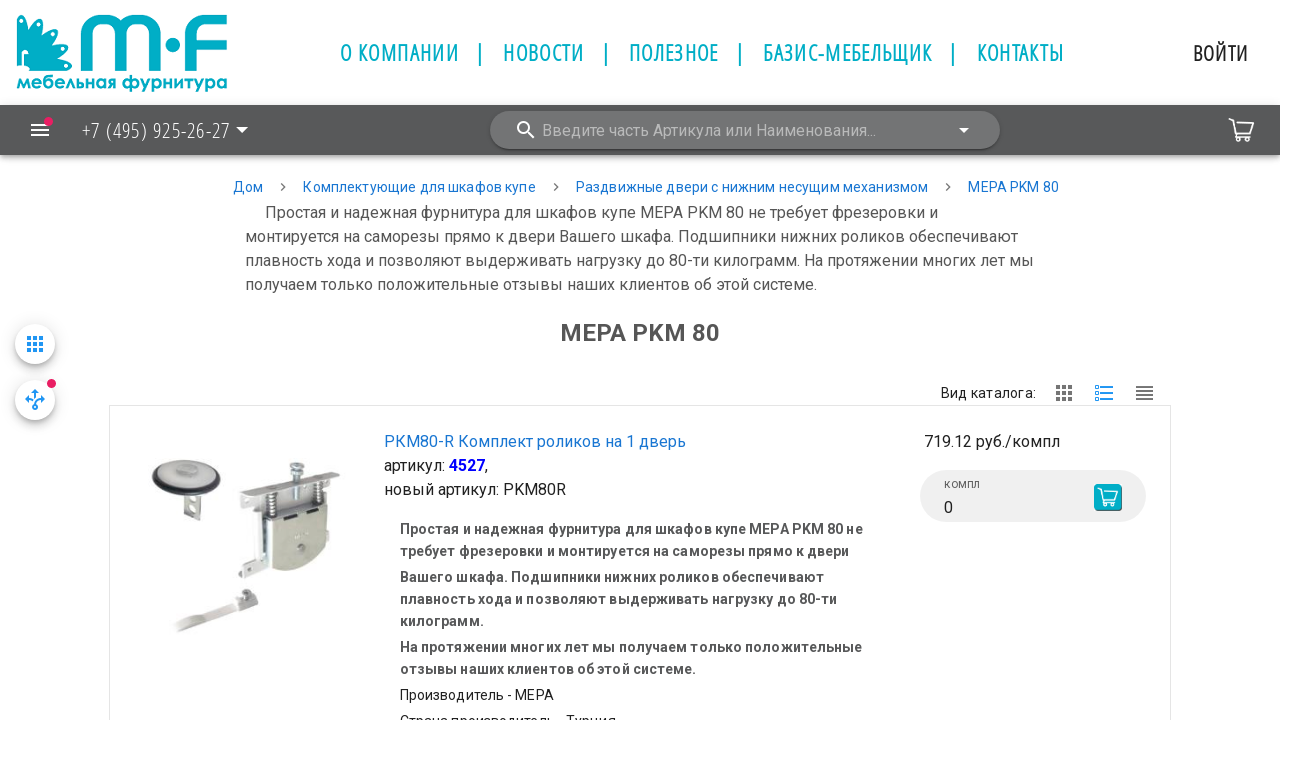

--- FILE ---
content_type: application/javascript; charset=UTF-8
request_url: https://www.newfurnitura.ru/_nuxt/52e2ca0.js
body_size: 8961
content:
(window.webpackJsonp=window.webpackJsonp||[]).push([[28],{511:function(t,e,n){var content=n(512);"string"==typeof content&&(content=[[t.i,content,""]]),content.locals&&(t.exports=content.locals);(0,n(17).default)("9fe5c47e",content,!0,{sourceMap:!1})},512:function(t,e,n){(e=n(16)(!1)).push([t.i,".v-tooltip{display:none}.v-tooltip--attached{display:inline}.v-tooltip__content{background:rgba(97,97,97,.9);color:#fff;border-radius:4px;font-size:14px;line-height:22px;display:inline-block;padding:5px 16px;position:absolute;text-transform:none;width:auto;opacity:0;pointer-events:none}.v-tooltip__content.menuable__content__active{opacity:.9}.v-tooltip__content--fixed{position:fixed}.v-tooltip__content[class*=-active]{transition-timing-function:cubic-bezier(0,0,.2,1)}.v-tooltip__content[class*=enter-active]{transition-duration:.15s}.v-tooltip__content[class*=leave-active]{transition-duration:75ms}",""]),t.exports=e},525:function(t,e,n){"use strict";var o=n(5),r=(n(21),n(1),n(2),n(3),n(4),n(511),n(114)),l=n(19),c=n(142),d=n(95),h=n(175),v=n(0),f=n(11),m=n(7);e.a=Object(m.a)(l.a,c.a,d.a,h.a).extend({name:"v-tooltip",props:{closeDelay:{type:[Number,String],default:0},disabled:Boolean,openDelay:{type:[Number,String],default:0},openOnHover:{type:Boolean,default:!0},openOnFocus:{type:Boolean,default:!0},tag:{type:String,default:"span"},transition:String},data:function(){return{calculatedMinWidth:0,closeDependents:!1}},computed:{calculatedLeft:function(){var t=this.dimensions,e=t.activator,content=t.content,n=!(this.bottom||this.left||this.top||this.right),o=!1!==this.attach?e.offsetLeft:e.left,r=0;return this.top||this.bottom||n?r=o+e.width/2-content.width/2:(this.left||this.right)&&(r=o+(this.right?e.width:-content.width)+(this.right?10:-10)),this.nudgeLeft&&(r-=parseInt(this.nudgeLeft)),this.nudgeRight&&(r+=parseInt(this.nudgeRight)),"".concat(this.calcXOverflow(r,this.dimensions.content.width),"px")},calculatedTop:function(){var t=this.dimensions,e=t.activator,content=t.content,n=!1!==this.attach?e.offsetTop:e.top,o=0;return this.top||this.bottom?o=n+(this.bottom?e.height:-content.height)+(this.bottom?10:-10):(this.left||this.right)&&(o=n+e.height/2-content.height/2),this.nudgeTop&&(o-=parseInt(this.nudgeTop)),this.nudgeBottom&&(o+=parseInt(this.nudgeBottom)),!1===this.attach&&(o+=this.pageYOffset),"".concat(this.calcYOverflow(o),"px")},classes:function(){return{"v-tooltip--top":this.top,"v-tooltip--right":this.right,"v-tooltip--bottom":this.bottom,"v-tooltip--left":this.left,"v-tooltip--attached":""===this.attach||!0===this.attach||"attach"===this.attach}},computedTransition:function(){return this.transition?this.transition:this.isActive?"scale-transition":"fade-transition"},offsetY:function(){return this.top||this.bottom},offsetX:function(){return this.left||this.right},styles:function(){return{left:this.calculatedLeft,maxWidth:Object(v.i)(this.maxWidth),minWidth:Object(v.i)(this.minWidth),top:this.calculatedTop,zIndex:this.zIndex||this.activeZIndex}}},beforeMount:function(){var t=this;this.$nextTick((function(){t.value&&t.callActivate()}))},mounted:function(){"v-slot"===Object(v.u)(this,"activator",!0)&&Object(f.b)("v-tooltip's activator slot must be bound, try '<template #activator=\"data\"><v-btn v-on=\"data.on>'",this)},methods:{activate:function(){this.updateDimensions(),requestAnimationFrame(this.startTransition)},deactivate:function(){this.runDelay("close")},genActivatorListeners:function(){var t=this,e=r.a.options.methods.genActivatorListeners.call(this);return this.openOnFocus&&(e.focus=function(e){t.getActivator(e),t.runDelay("open")},e.blur=function(e){t.getActivator(e),t.runDelay("close")}),e.keydown=function(e){e.keyCode===v.z.esc&&(t.getActivator(e),t.runDelay("close"))},e},genActivatorAttributes:function(){return{"aria-haspopup":!0,"aria-expanded":String(this.isActive)}},genTransition:function(){var content=this.genContent();return this.computedTransition?this.$createElement("transition",{props:{name:this.computedTransition}},[content]):content},genContent:function(){var t;return this.$createElement("div",this.setBackgroundColor(this.color,{staticClass:"v-tooltip__content",class:(t={},Object(o.a)(t,this.contentClass,!0),Object(o.a)(t,"menuable__content__active",this.isActive),Object(o.a)(t,"v-tooltip__content--fixed",this.activatorFixed),t),style:this.styles,attrs:this.getScopeIdAttrs(),directives:[{name:"show",value:this.isContentActive}],ref:"content"}),this.getContentSlot())}},render:function(t){var e=this;return t(this.tag,{staticClass:"v-tooltip",class:this.classes},[this.showLazyContent((function(){return[e.genTransition()]})),this.genActivator()])}})},526:function(t,e,n){var content=n(527);"string"==typeof content&&(content=[[t.i,content,""]]),content.locals&&(t.exports=content.locals);(0,n(17).default)("bbe976a4",content,!0,{sourceMap:!1})},527:function(t,e,n){(e=n(16)(!1)).push([t.i,".v-dialog{border-radius:4px;margin:24px;overflow-y:auto;pointer-events:auto;transition:.3s cubic-bezier(.25,.8,.25,1);width:100%;z-index:inherit;outline:none;box-shadow:0 11px 15px -7px rgba(0,0,0,.2),0 24px 38px 3px rgba(0,0,0,.14),0 9px 46px 8px rgba(0,0,0,.12)}.v-dialog:not(.v-dialog--fullscreen){max-height:90%}.v-dialog>*{width:100%}.v-dialog>.v-card>.v-card__title{font-size:1.25rem;font-weight:500;letter-spacing:.0125em;padding:16px 24px 10px}.v-dialog>.v-card>.v-card__text{padding:0 24px 20px}.v-dialog>.v-card>.v-card__subtitle{padding:0 24px 20px}.v-dialog>.v-card>.v-card__actions{padding:8px 16px}.v-dialog__content{align-items:center;display:flex;height:100%;justify-content:center;left:0;pointer-events:none;position:fixed;top:0;transition:.2s cubic-bezier(.25,.8,.25,1),z-index 1ms;width:100%;z-index:6}.v-dialog__container{display:none}.v-dialog__container--attached{display:inline}.v-dialog--animated{animation-duration:.15s;animation-name:animate-dialog;animation-timing-function:cubic-bezier(.25,.8,.25,1)}.v-dialog--fullscreen{border-radius:0;margin:0;height:100%;position:fixed;overflow-y:auto;top:0;left:0}.v-dialog--fullscreen>.v-card{min-height:100%;min-width:100%;margin:0!important;padding:0!important}.v-dialog--scrollable,.v-dialog--scrollable>form{display:flex}.v-dialog--scrollable>.v-card,.v-dialog--scrollable>form>.v-card{display:flex;flex:1 1 100%;flex-direction:column;max-height:100%;max-width:100%}.v-dialog--scrollable>.v-card>.v-card__actions,.v-dialog--scrollable>.v-card>.v-card__title,.v-dialog--scrollable>form>.v-card>.v-card__actions,.v-dialog--scrollable>form>.v-card>.v-card__title{flex:0 0 auto}.v-dialog--scrollable>.v-card>.v-card__text,.v-dialog--scrollable>form>.v-card>.v-card__text{backface-visibility:hidden;flex:1 1 auto;overflow-y:auto}@keyframes animate-dialog{0%{transform:scale(1)}50%{transform:scale(1.03)}to{transform:scale(1)}}",""]),t.exports=e},535:function(t,e,n){var content=n(536);"string"==typeof content&&(content=[[t.i,content,""]]),content.locals&&(t.exports=content.locals);(0,n(17).default)("63b579a4",content,!0,{sourceMap:!1})},536:function(t,e,n){(e=n(16)(!1)).push([t.i,".theme--light.v-breadcrumbs .v-breadcrumbs__divider,.theme--light.v-breadcrumbs .v-breadcrumbs__item--disabled{color:rgba(0,0,0,.38)}.theme--dark.v-breadcrumbs .v-breadcrumbs__divider,.theme--dark.v-breadcrumbs .v-breadcrumbs__item--disabled{color:hsla(0,0%,100%,.5)}.v-breadcrumbs{align-items:center;display:flex;flex-wrap:wrap;flex:0 1 auto;list-style-type:none;margin:0;padding:18px 12px}.v-breadcrumbs li{align-items:center;display:inline-flex;font-size:14px}.v-breadcrumbs li .v-icon{font-size:16px}.v-breadcrumbs li:nth-child(2n){padding:0 12px}.v-breadcrumbs__item{align-items:center;display:inline-flex;text-decoration:none;transition:.3s cubic-bezier(.25,.8,.5,1)}.v-breadcrumbs__item--disabled{pointer-events:none}.v-breadcrumbs--large li,.v-breadcrumbs--large li .v-icon{font-size:16px}",""]),t.exports=e},579:function(t,e,n){"use strict";n(15),n(12),n(10),n(8),n(13);var o=n(54),r=(n(88),n(32),n(36),n(5)),l=(n(21),n(1),n(2),n(3),n(4),n(526),n(479)),c=n(114),d=n(95),h=n(226),v=n(227),f=n(219),m=n(225),y=n(98),_=n(7),x=n(11),w=n(0);function O(object,t){var e=Object.keys(object);if(Object.getOwnPropertySymbols){var n=Object.getOwnPropertySymbols(object);t&&(n=n.filter((function(t){return Object.getOwnPropertyDescriptor(object,t).enumerable}))),e.push.apply(e,n)}return e}function j(t){for(var i=1;i<arguments.length;i++){var source=null!=arguments[i]?arguments[i]:{};i%2?O(Object(source),!0).forEach((function(e){Object(r.a)(t,e,source[e])})):Object.getOwnPropertyDescriptors?Object.defineProperties(t,Object.getOwnPropertyDescriptors(source)):O(Object(source)).forEach((function(e){Object.defineProperty(t,e,Object.getOwnPropertyDescriptor(source,e))}))}return t}var C=Object(_.a)(d.a,h.a,v.a,f.a,m.a,c.a);e.a=C.extend({name:"v-dialog",directives:{ClickOutside:y.a},props:{dark:Boolean,disabled:Boolean,fullscreen:Boolean,light:Boolean,maxWidth:[String,Number],noClickAnimation:Boolean,origin:{type:String,default:"center center"},persistent:Boolean,retainFocus:{type:Boolean,default:!0},scrollable:Boolean,transition:{type:[String,Boolean],default:"dialog-transition"},width:[String,Number]},data:function(){return{activatedBy:null,animate:!1,animateTimeout:-1,stackMinZIndex:200,previousActiveElement:null}},computed:{classes:function(){var t;return t={},Object(r.a)(t,"v-dialog ".concat(this.contentClass).trim(),!0),Object(r.a)(t,"v-dialog--active",this.isActive),Object(r.a)(t,"v-dialog--persistent",this.persistent),Object(r.a)(t,"v-dialog--fullscreen",this.fullscreen),Object(r.a)(t,"v-dialog--scrollable",this.scrollable),Object(r.a)(t,"v-dialog--animated",this.animate),t},contentClasses:function(){return{"v-dialog__content":!0,"v-dialog__content--active":this.isActive}},hasActivator:function(){return Boolean(!!this.$slots.activator||!!this.$scopedSlots.activator)}},watch:{isActive:function(t){var e;t?(this.show(),this.hideScroll()):(this.removeOverlay(),this.unbind(),null===(e=this.previousActiveElement)||void 0===e||e.focus())},fullscreen:function(t){this.isActive&&(t?(this.hideScroll(),this.removeOverlay(!1)):(this.showScroll(),this.genOverlay()))}},created:function(){this.$attrs.hasOwnProperty("full-width")&&Object(x.e)("full-width",this)},beforeMount:function(){var t=this;this.$nextTick((function(){t.isBooted=t.isActive,t.isActive&&t.show()}))},beforeDestroy:function(){"undefined"!=typeof window&&this.unbind()},methods:{animateClick:function(){var t=this;this.animate=!1,this.$nextTick((function(){t.animate=!0,window.clearTimeout(t.animateTimeout),t.animateTimeout=window.setTimeout((function(){return t.animate=!1}),150)}))},closeConditional:function(t){var e=t.target;return!(this._isDestroyed||!this.isActive||this.$refs.content.contains(e)||this.overlay&&e&&!this.overlay.$el.contains(e))&&this.activeZIndex>=this.getMaxZIndex()},hideScroll:function(){this.fullscreen?document.documentElement.classList.add("overflow-y-hidden"):v.a.options.methods.hideScroll.call(this)},show:function(){var t=this;!this.fullscreen&&!this.hideOverlay&&this.genOverlay(),this.$nextTick((function(){t.$nextTick((function(){var e,n;(null===(e=t.$refs.dialog)||void 0===e?void 0:e.contains(document.activeElement))||(t.previousActiveElement=document.activeElement,null===(n=t.$refs.dialog)||void 0===n||n.focus()),t.bind()}))}))},bind:function(){window.addEventListener("focusin",this.onFocusin)},unbind:function(){window.removeEventListener("focusin",this.onFocusin)},onClickOutside:function(t){this.$emit("click:outside",t),this.persistent?this.noClickAnimation||this.animateClick():this.isActive=!1},onKeydown:function(t){if(t.keyCode===w.z.esc&&!this.getOpenDependents().length)if(this.persistent)this.noClickAnimation||this.animateClick();else{this.isActive=!1;var e=this.getActivator();this.$nextTick((function(){return e&&e.focus()}))}this.$emit("keydown",t)},onFocusin:function(t){if(t&&this.retainFocus){var e=t.target;if(e&&this.$refs.dialog&&![document,this.$refs.dialog].includes(e)&&!this.$refs.dialog.contains(e)&&this.activeZIndex>=this.getMaxZIndex()&&!this.getOpenDependentElements().some((function(t){return t.contains(e)}))){var n=this.$refs.dialog.querySelectorAll('button, [href], input:not([type="hidden"]), select, textarea, [tabindex]:not([tabindex="-1"])'),r=Object(o.a)(n).find((function(t){return!t.hasAttribute("disabled")&&!t.matches('[tabindex="-1"]')}));r&&r.focus()}}},genContent:function(){var t=this;return this.showLazyContent((function(){return[t.$createElement(l.a,{props:{root:!0,light:t.light,dark:t.dark}},[t.$createElement("div",{class:t.contentClasses,attrs:j({role:"dialog","aria-modal":t.hideOverlay?void 0:"true"},t.getScopeIdAttrs()),on:{keydown:t.onKeydown},style:{zIndex:t.activeZIndex},ref:"content"},[t.genTransition()])])]}))},genTransition:function(){var content=this.genInnerContent();return this.transition?this.$createElement("transition",{props:{name:this.transition,origin:this.origin,appear:!0}},[content]):content},genInnerContent:function(){var data={class:this.classes,attrs:{tabindex:this.isActive?0:void 0},ref:"dialog",directives:[{name:"click-outside",value:{handler:this.onClickOutside,closeConditional:this.closeConditional,include:this.getOpenDependentElements}},{name:"show",value:this.isActive}],style:{transformOrigin:this.origin}};return this.fullscreen||(data.style=j(j({},data.style),{},{maxWidth:Object(w.i)(this.maxWidth),width:Object(w.i)(this.width)})),this.$createElement("div",data,this.getContentSlot())}},render:function(t){return t("div",{staticClass:"v-dialog__container",class:{"v-dialog__container--attached":""===this.attach||!0===this.attach||"attach"===this.attach}},[this.genActivator(),this.genContent()])}})},612:function(t,e,n){"use strict";var o=function(t,e){return t(e={exports:{}},e.exports),e.exports}((function(t,e){t.exports={polyfill:function(){var t=window,e=document;if(!("scrollBehavior"in e.documentElement.style)||!0===t.__forceSmoothScrollPolyfill__){var n,o=t.HTMLElement||t.Element,r={scroll:t.scroll||t.scrollTo,scrollBy:t.scrollBy,elementScroll:o.prototype.scroll||d,scrollIntoView:o.prototype.scrollIntoView},l=t.performance&&t.performance.now?t.performance.now.bind(t.performance):Date.now,c=(n=t.navigator.userAgent,new RegExp(["MSIE ","Trident/","Edge/"].join("|")).test(n)?1:0);t.scroll=t.scrollTo=function(){void 0!==arguments[0]&&(!0!==h(arguments[0])?x.call(t,e.body,void 0!==arguments[0].left?~~arguments[0].left:t.scrollX||t.pageXOffset,void 0!==arguments[0].top?~~arguments[0].top:t.scrollY||t.pageYOffset):r.scroll.call(t,void 0!==arguments[0].left?arguments[0].left:"object"!=typeof arguments[0]?arguments[0]:t.scrollX||t.pageXOffset,void 0!==arguments[0].top?arguments[0].top:void 0!==arguments[1]?arguments[1]:t.scrollY||t.pageYOffset))},t.scrollBy=function(){void 0!==arguments[0]&&(h(arguments[0])?r.scrollBy.call(t,void 0!==arguments[0].left?arguments[0].left:"object"!=typeof arguments[0]?arguments[0]:0,void 0!==arguments[0].top?arguments[0].top:void 0!==arguments[1]?arguments[1]:0):x.call(t,e.body,~~arguments[0].left+(t.scrollX||t.pageXOffset),~~arguments[0].top+(t.scrollY||t.pageYOffset)))},o.prototype.scroll=o.prototype.scrollTo=function(){if(void 0!==arguments[0])if(!0!==h(arguments[0])){var t=arguments[0].left,e=arguments[0].top;x.call(this,this,void 0===t?this.scrollLeft:~~t,void 0===e?this.scrollTop:~~e)}else{if("number"==typeof arguments[0]&&void 0===arguments[1])throw new SyntaxError("Value could not be converted");r.elementScroll.call(this,void 0!==arguments[0].left?~~arguments[0].left:"object"!=typeof arguments[0]?~~arguments[0]:this.scrollLeft,void 0!==arguments[0].top?~~arguments[0].top:void 0!==arguments[1]?~~arguments[1]:this.scrollTop)}},o.prototype.scrollBy=function(){void 0!==arguments[0]&&(!0!==h(arguments[0])?this.scroll({left:~~arguments[0].left+this.scrollLeft,top:~~arguments[0].top+this.scrollTop,behavior:arguments[0].behavior}):r.elementScroll.call(this,void 0!==arguments[0].left?~~arguments[0].left+this.scrollLeft:~~arguments[0]+this.scrollLeft,void 0!==arguments[0].top?~~arguments[0].top+this.scrollTop:~~arguments[1]+this.scrollTop))},o.prototype.scrollIntoView=function(){if(!0!==h(arguments[0])){var n=y(this),o=n.getBoundingClientRect(),l=this.getBoundingClientRect();n!==e.body?(x.call(this,n,n.scrollLeft+l.left-o.left,n.scrollTop+l.top-o.top),"fixed"!==t.getComputedStyle(n).position&&t.scrollBy({left:o.left,top:o.top,behavior:"smooth"})):t.scrollBy({left:l.left,top:l.top,behavior:"smooth"})}else r.scrollIntoView.call(this,void 0===arguments[0]||arguments[0])}}function d(t,e){this.scrollLeft=t,this.scrollTop=e}function h(t){if(null===t||"object"!=typeof t||void 0===t.behavior||"auto"===t.behavior||"instant"===t.behavior)return!0;if("object"==typeof t&&"smooth"===t.behavior)return!1;throw new TypeError("behavior member of ScrollOptions "+t.behavior+" is not a valid value for enumeration ScrollBehavior.")}function v(t,e){return"Y"===e?t.clientHeight+c<t.scrollHeight:"X"===e?t.clientWidth+c<t.scrollWidth:void 0}function f(e,n){var o=t.getComputedStyle(e,null)["overflow"+n];return"auto"===o||"scroll"===o}function m(t){var e=v(t,"Y")&&f(t,"Y"),n=v(t,"X")&&f(t,"X");return e||n}function y(t){for(;t!==e.body&&!1===m(t);)t=t.parentNode||t.host;return t}function _(e){var n,o,r,c,d=(l()-e.startTime)/468;c=d=d>1?1:d,n=.5*(1-Math.cos(Math.PI*c)),o=e.startX+(e.x-e.startX)*n,r=e.startY+(e.y-e.startY)*n,e.method.call(e.scrollable,o,r),o===e.x&&r===e.y||t.requestAnimationFrame(_.bind(t,e))}function x(n,o,c){var h,v,f,m,y=l();n===e.body?(h=t,v=t.scrollX||t.pageXOffset,f=t.scrollY||t.pageYOffset,m=r.scroll):(h=n,v=n.scrollLeft,f=n.scrollTop,m=d),_({scrollable:h,method:m,startTime:y,startX:v,startY:f,x:o,y:c})}}}})),script=(o.polyfill,{name:"VueHorizontalList",props:{items:{type:Array,required:!0},options:{type:Object,required:!1}},data:()=>({position:0,width:{container:0,window:576},scrollTimer:null,autoPlayInterval:null}),mounted(){this.$resize=()=>{this.width.window=window.innerWidth,this.width.container=this.$refs.container.clientWidth},o.polyfill(),this.$resize(),window.addEventListener("resize",this.$resize),this._options.position.start&&this.$nextTick(()=>{this.go(this._options.position.start)}),this._options.autoplay.play&&this.runAutoPlay()},beforeDestroy(){window.removeEventListener("resize",this.$resize),this.autoPlayInterval&&clearInterval(this.autoPlayInterval)},computed:{_items(){return[...this.$slots.start?[{type:"start"}]:[],...this.items.map(t=>({type:"item",item:t})),...this.$slots.end?[{type:"end"}]:[]]},_length(){return this._items.length},_options(){var t,e,n,o,r,l,c,d,h,v,f,m,y,_,x,w,O,j,C,$,T,k,z;const A=this.options;return{navigation:{start:null!==(t=null==A||null===(e=A.navigation)||void 0===e?void 0:e.start)&&void 0!==t?t:992,color:null!==(n=null==A||null===(o=A.navigation)||void 0===o?void 0:o.color)&&void 0!==n?n:"#000"},item:{class:null!==(r=null==A||null===(l=A.item)||void 0===l?void 0:l.class)&&void 0!==r?r:"",padding:null!==(c=null==A||null===(d=A.item)||void 0===d?void 0:d.padding)&&void 0!==c?c:16},list:{class:null!==(h=null==A||null===(v=A.list)||void 0===v?void 0:v.class)&&void 0!==h?h:"",windowed:null!==(f=null==A||null===(m=A.list)||void 0===m?void 0:m.windowed)&&void 0!==f?f:1200,padding:null!==(y=null==A||null===(_=A.list)||void 0===_?void 0:_.padding)&&void 0!==y?y:24},responsive:[...null!==(x=null==A?void 0:A.responsive)&&void 0!==x?x:[],{end:576,size:1},{start:576,end:768,size:2},{start:768,end:992,size:3},{start:992,end:1200,size:4},{start:1200,size:5}],position:{start:null!==(w=null==A||null===(O=A.position)||void 0===O?void 0:O.start)&&void 0!==w?w:0},autoplay:{play:null!==(j=null==A||null===(C=A.autoplay)||void 0===C?void 0:C.play)&&void 0!==j&&j,speed:null!==($=null==A||null===(T=A.autoplay)||void 0===T?void 0:T.speed)&&void 0!==$?$:2e3,repeat:null!==(k=null==A||null===(z=A.autoplay)||void 0===z?void 0:z.repeat)&&void 0!==k&&k}}},_style(){const style={container:{},list:{},item:{},tail:{}},t=this._workingWidth,e=this._size;return this.width.window<this._options.list.windowed?(style.container.marginLeft=`-${this._options.list.padding}px`,style.container.marginRight=`-${this._options.list.padding}px`,style.item.width=(t-(e-1)*this._options.item.padding)/e+"px",style.item.paddingLeft=this._options.list.padding+"px",style.item.paddingRight=this._options.item.padding+"px",style.item.marginRight=`-${this._options.list.padding}px`):(style.item.paddingLeft=this._options.item.padding/2+"px",style.item.paddingRight=this._options.item.padding/2+"px",style.container.marginLeft=`-${this._options.item.padding/2}px`,style.container.marginRight=`-${this._options.item.padding/2}px`,style.item.width=(t-(e-1)*this._options.item.padding)/e+"px"),style},_itemWidth(){return(this._workingWidth-(this._size-1)*this._options.item.padding)/this._size},_workingWidth(){return this.width.window<this._options.list.windowed?this.width.window-2*this._options.list.padding:this.width.container},_size(){const t=this._workingWidth;return this._options.responsive.find(e=>(!e.start||e.start<=t)&&(!e.end||e.end>=t)).size},_hasNext(){return this._length>this.position+this._size},_hasPrev(){return this.position>0}},methods:{go(t){const e=this._length-this._size;this.position=t>e?e:t;const n=this._itemWidth*this.position+this.position*this._options.item.padding;this.$refs.list.scrollTo({top:0,left:n,behavior:"smooth"})},runAutoPlay(){this.autoPlayInterval=setInterval(function(){this._options.autoplay.repeat&&this.position===this._length-this._size?(this.position=0,this.go(this.position)):(this.position+=1,this.go(this.position))}.bind(this),this._options.autoplay.speed)},stopAutoPlay(){clearInterval(this.autoPlayInterval)},prev(){this.go(this.position-this._size)},next(){this.go(this.position+this._size)},scrollHandler(){clearTimeout(this.scrollTimer),this.scrollTimer=setTimeout(function(){const t=this.$refs.list.getBoundingClientRect().left;let e=this._items.map((e,n)=>{const o=this.$refs.item[n].getBoundingClientRect().left;return Math.abs(o-t)});this.position=e.indexOf(Math.min(...e))}.bind(this),50)}},watch:{"options.autoplay.play":function(t,e){t?this.runAutoPlay():this.stopAutoPlay()}}});function r(template,style,script,t,e,n,o,r,l,c){"boolean"!=typeof o&&(l=r,r=o,o=!1);const d="function"==typeof script?script.options:script;let h;if(template&&template.render&&(d.render=template.render,d.staticRenderFns=template.staticRenderFns,d._compiled=!0,e&&(d.functional=!0)),t&&(d._scopeId=t),n?(h=function(t){(t=t||this.$vnode&&this.$vnode.ssrContext||this.parent&&this.parent.$vnode&&this.parent.$vnode.ssrContext)||"undefined"==typeof __VUE_SSR_CONTEXT__||(t=__VUE_SSR_CONTEXT__),style&&style.call(this,l(t)),t&&t._registeredComponents&&t._registeredComponents.add(n)},d._ssrRegister=h):style&&(h=o?function(t){style.call(this,c(t,this.$root.$options.shadowRoot))}:function(t){style.call(this,r(t))}),h)if(d.functional){const t=d.render;d.render=function(e,n){return h.call(n),t(e,n)}}else{const t=d.beforeCreate;d.beforeCreate=t?[].concat(t,h):[h]}return script}const l="undefined"!=typeof navigator&&/msie [6-9]\\b/.test(navigator.userAgent.toLowerCase());function c(t){return(t,style)=>function(t,e){const n=l?e.media||"default":t,style=h[n]||(h[n]={ids:new Set,styles:[]});if(!style.ids.has(t)){style.ids.add(t);let code=e.source;if(e.map&&(code+="\n/*# sourceURL="+e.map.sources[0]+" */",code+="\n/*# sourceMappingURL=data:application/json;base64,"+btoa(unescape(encodeURIComponent(JSON.stringify(e.map))))+" */"),style.element||(style.element=document.createElement("style"),style.element.type="text/css",e.media&&style.element.setAttribute("media",e.media),void 0===d&&(d=document.head||document.getElementsByTagName("head")[0]),d.appendChild(style.element)),"styleSheet"in style.element)style.styles.push(code),style.element.styleSheet.cssText=style.styles.filter(Boolean).join("\n");else{const t=style.ids.size-1,e=document.createTextNode(code),n=style.element.childNodes;n[t]&&style.element.removeChild(n[t]),n.length?style.element.insertBefore(e,n[t]):style.element.appendChild(e)}}}(t,style)}let d;const h={};const v=r({render:function(){var t=this,e=t.$createElement,n=t._self._c||e;return n("div",{ref:"container",staticClass:"vue-horizontal-list"},[t.width.window>t._options.navigation.start?n("div",{staticClass:"vhl-navigation"},[t._hasPrev?n("div",{staticClass:"vhl-btn-left",on:{click:t.prev}},[t._t("nav-prev",[n("svg",{attrs:{fill:t._options.navigation.color,width:"32px",height:"32px",viewBox:"0 0 24 24"}},[n("path",{attrs:{d:"M10.757 12l4.95 4.95a1 1 0 1 1-1.414 1.414l-5.657-5.657a1 1 0 0 1 0-1.414l5.657-5.657a1 1 0 0 1 1.414 1.414L10.757 12z"}})])])],2):t._e(),t._v(" "),t._hasNext?n("div",{staticClass:"vhl-btn-right",on:{click:t.next}},[t._t("nav-next",[n("svg",{attrs:{fill:t._options.navigation.color,width:"32px",height:"32px",viewBox:"0 0 24 24"}},[n("path",{attrs:{d:"M13.314 12.071l-4.95-4.95a1 1 0 0 1 1.414-1.414l5.657 5.657a1 1 0 0 1 0 1.414l-5.657 5.657a1 1 0 0 1-1.414-1.414l4.95-4.95z"}})])])],2):t._e()]):t._e(),t._v(" "),n("div",{staticClass:"vhl-container",style:t._style.container},[n("div",{ref:"list",staticClass:"vhl-list",class:t._options.list.class,style:t._style.list,on:{scroll:t.scrollHandler}},[t._l(t._items,(function(e){return n("div",{ref:"item",refInFor:!0,staticClass:"vhl-item",class:t._options.item.class,style:t._style.item},["start"===e.type?t._t("start"):"end"===e.type?t._t("end"):"item"===e.type?t._t("default",[t._v(t._s(e))],{item:e.item}):t._e()],2)})),t._v(" "),n("div",{style:t._style.tail})],2)])])},staticRenderFns:[]},(function(t){t&&t("data-v-8b923bbc_0",{source:".vue-horizontal-list[data-v-8b923bbc]{position:relative}.vhl-navigation[data-v-8b923bbc]{display:flex;align-items:center;position:absolute;width:100%;height:100%;margin-top:-6px}.vhl-btn-left[data-v-8b923bbc],.vhl-btn-right[data-v-8b923bbc]{width:48px;height:48px;display:flex;align-items:center;justify-content:center;border-radius:24px;background:#fff;box-shadow:0 1px 3px rgba(0,0,0,.12),0 1px 2px rgba(0,0,0,.24);z-index:2}.vhl-btn-left[data-v-8b923bbc]:hover,.vhl-btn-right[data-v-8b923bbc]:hover{cursor:pointer}.vhl-btn-left[data-v-8b923bbc]{margin-left:-24px;margin-right:auto}.vhl-btn-right[data-v-8b923bbc]{margin-left:auto;margin-right:-24px}.vhl-container[data-v-8b923bbc]{overflow-y:hidden;height:100%;margin-bottom:-24px}.vhl-list[data-v-8b923bbc]{display:flex;padding-bottom:24px;margin-bottom:-24px;overflow-x:scroll;overflow-y:hidden;scroll-behavior:smooth;-webkit-overflow-scrolling:touch;scroll-snap-type:x mandatory}.vhl-item[data-v-8b923bbc]{box-sizing:content-box;padding-top:24px;padding-bottom:24px;z-index:1;min-height:1px}.vhl-list>*[data-v-8b923bbc]{scroll-snap-align:start;flex-shrink:0}",map:void 0,media:void 0})}),script,"data-v-8b923bbc",!1,void 0,!1,c,void 0,void 0),f=function(t){f.installed||(f.installed=!0,t.component("VueHorizontalList",v))};v.install=f,e.a=v},628:function(t,e,n){"use strict";n(15),n(12),n(10),n(8),n(13);var o=n(5),r=(n(1),n(2),n(3),n(4),n(535),n(50)),l=n(7);function c(object,t){var e=Object.keys(object);if(Object.getOwnPropertySymbols){var n=Object.getOwnPropertySymbols(object);t&&(n=n.filter((function(t){return Object.getOwnPropertyDescriptor(object,t).enumerable}))),e.push.apply(e,n)}return e}function d(t){for(var i=1;i<arguments.length;i++){var source=null!=arguments[i]?arguments[i]:{};i%2?c(Object(source),!0).forEach((function(e){Object(o.a)(t,e,source[e])})):Object.getOwnPropertyDescriptors?Object.defineProperties(t,Object.getOwnPropertyDescriptors(source)):c(Object(source)).forEach((function(e){Object.defineProperty(t,e,Object.getOwnPropertyDescriptor(source,e))}))}return t}var h=Object(l.a)(r.a).extend({name:"v-breadcrumbs-item",props:{activeClass:{type:String,default:"v-breadcrumbs__item--disabled"},ripple:{type:[Boolean,Object],default:!1}},computed:{classes:function(){return Object(o.a)({"v-breadcrumbs__item":!0},this.activeClass,this.disabled)}},render:function(t){var e=this.generateRouteLink(),n=e.tag,data=e.data;return t("li",[t(n,d(d({},data),{},{attrs:d(d({},data.attrs),{},{"aria-current":this.isActive&&this.isLink?"page":void 0})}),this.$slots.default)])}}),v=n(0),f=Object(v.k)("v-breadcrumbs__divider","li"),m=n(18);function y(object,t){var e=Object.keys(object);if(Object.getOwnPropertySymbols){var n=Object.getOwnPropertySymbols(object);t&&(n=n.filter((function(t){return Object.getOwnPropertyDescriptor(object,t).enumerable}))),e.push.apply(e,n)}return e}e.a=Object(l.a)(m.a).extend({name:"v-breadcrumbs",props:{divider:{type:String,default:"/"},items:{type:Array,default:function(){return[]}},large:Boolean},computed:{classes:function(){return function(t){for(var i=1;i<arguments.length;i++){var source=null!=arguments[i]?arguments[i]:{};i%2?y(Object(source),!0).forEach((function(e){Object(o.a)(t,e,source[e])})):Object.getOwnPropertyDescriptors?Object.defineProperties(t,Object.getOwnPropertyDescriptors(source)):y(Object(source)).forEach((function(e){Object.defineProperty(t,e,Object.getOwnPropertyDescriptor(source,e))}))}return t}({"v-breadcrumbs--large":this.large},this.themeClasses)}},methods:{genDivider:function(){return this.$createElement(f,this.$slots.divider?this.$slots.divider:this.divider)},genItems:function(){for(var t=[],e=!!this.$scopedSlots.item,n=[],i=0;i<this.items.length;i++){var o=this.items[i];n.push(o.text),e?t.push(this.$scopedSlots.item({item:o})):t.push(this.$createElement(h,{key:n.join("."),props:o},[o.text])),i<this.items.length-1&&t.push(this.genDivider())}return t}},render:function(t){var e=this.$slots.default||this.genItems();return t("ul",{staticClass:"v-breadcrumbs",class:this.classes},e)}})}}]);

--- FILE ---
content_type: application/javascript; charset=UTF-8
request_url: https://www.newfurnitura.ru/_nuxt/002de38.js
body_size: 5273
content:
(window.webpackJsonp=window.webpackJsonp||[]).push([[14],{538:function(e,t,r){var content=r(586);"string"==typeof content&&(content=[[e.i,content,""]]),content.locals&&(e.exports=content.locals);(0,r(17).default)("7c6dc633",content,!0,{sourceMap:!1})},585:function(e,t,r){"use strict";var o=r(538);r.n(o).a},586:function(e,t,r){var o=r(16),n=r(118),c=r(119),l=r(120),f=r(121),d=r(122),m=r(123),h=r(124);t=o(!1);var v=n(c),w=n(c,{hash:"?#iefix"}),y=n(l),x=n(f),k=n(d),O=n(d,{hash:"?#iefix"}),C=n(m),I=n(h);t.push([e.i,'@font-face{font-family:"OpenSansCond";src:url('+v+");src:url("+w+') format("embedded-opentype"),url('+y+') format("woff"),url('+x+') format("truetype");font-style:normal;font-weight:400}@font-face{font-family:"RobotoCondensed";src:url('+k+");src:url("+O+') format("embedded-opentype"),url('+C+') format("woff"),url('+I+') format("truetype");font-style:normal;font-weight:400}.buttonMFBlueColor[data-v-ee4f1bc2]{color:#00aec6!important;font-size:1.4em!important;font-weight:700!important}.buttonMFBlueColor[data-v-ee4f1bc2],.buttonMFWhiteColor[data-v-ee4f1bc2]{font-family:"OpenSansCond",sans-serif;letter-spacing:.06em!important}.buttonMFWhiteColor[data-v-ee4f1bc2]{color:#fff!important;font-size:1.3em!important}.bigTextFooterWhiteColor[data-v-ee4f1bc2]{font-size:1.3em;text-transform:uppercase}.bigTextFooterWhiteColor[data-v-ee4f1bc2],.smallTextFooterWhiteColor[data-v-ee4f1bc2]{font-family:"OpenSansCond",sans-serif;color:#fff;letter-spacing:.01em}.smallTextFooterWhiteColor[data-v-ee4f1bc2]{font-size:1.2em}.buttonMFGreyColor[data-v-ee4f1bc2]{color:colorGreyMF!important;font-size:1.3em!important;letter-spacing:.06em!important}.buttonMFGreyColor[data-v-ee4f1bc2],.textMFGreyColor[data-v-ee4f1bc2]{font-family:"OpenSansCond",sans-serif!important}.textMFGreyColor[data-v-ee4f1bc2]{color:#565656!important;font-size:1.2em!important;letter-spacing:-.02em!important;text-transform:uppercase}.buttonMFGreyColorSmall[data-v-ee4f1bc2]{font-family:"OpenSansCond",sans-serif!important;color:colorGreyMF!important;font-size:1.1em!important;letter-spacing:.02em!important}.buttonMFGreyColorBold[data-v-ee4f1bc2]{font-family:"OpenSansCond",sans-serif;color:colorGreyMF!important;font-weight:700!important;font-size:1.3em!important;letter-spacing:.06em!important}.buttonMFMenu[data-v-ee4f1bc2]:after{display:inline-block;margin-left:.255em;vertical-align:.255em;content:"";border-top:.3em solid;border-right:.3em solid transparent;border-bottom:0;border-left:.3em solid transparent}.greyMfBckg[data-v-ee4f1bc2]{background-color:#58595a!important}.blueMfBckg[data-v-ee4f1bc2]{background-color:#00aec6!important}.greyMfText[data-v-ee4f1bc2]{color:#58595a!important}.blueMfText[data-v-ee4f1bc2]{color:#00aec6!important}.greyMfBorder[data-v-ee4f1bc2]{border:1px solid #e5e5e5}.fontSize1rem[data-v-ee4f1bc2]{font-size:1rem!important}.v-input[data-v-ee4f1bc2]{font-size:1.2rem!important}',""]),e.exports=t},617:function(e,t,r){"use strict";r.r(t);var o=r(214),n=r(209),c=(r(15),r(12),r(13),r(5)),l=(r(88),r(10),r(8),r(218),r(32),r(36),r(1),r(2),r(3),r(4),r(7)),f=r(86),d=r(62);function m(object,e){var t=Object.keys(object);if(Object.getOwnPropertySymbols){var r=Object.getOwnPropertySymbols(object);e&&(r=r.filter((function(e){return Object.getOwnPropertyDescriptor(object,e).enumerable}))),t.push.apply(t,r)}return t}function h(e){for(var i=1;i<arguments.length;i++){var source=null!=arguments[i]?arguments[i]:{};i%2?m(Object(source),!0).forEach((function(t){Object(c.a)(e,t,source[t])})):Object.getOwnPropertyDescriptors?Object.defineProperties(e,Object.getOwnPropertyDescriptors(source)):m(Object(source)).forEach((function(t){Object.defineProperty(e,t,Object.getOwnPropertyDescriptor(source,t))}))}return e}var v=Object(l.a)(f.a,Object(d.b)("form")).extend({name:"v-form",provide:function(){return{form:this}},inheritAttrs:!1,props:{disabled:Boolean,lazyValidation:Boolean,readonly:Boolean,value:Boolean},data:function(){return{inputs:[],watchers:[],errorBag:{}}},watch:{errorBag:{handler:function(e){var t=Object.values(e).includes(!0);this.$emit("input",!t)},deep:!0,immediate:!0}},methods:{watchInput:function(input){var e=this,t=function(input){return input.$watch("hasError",(function(t){e.$set(e.errorBag,input._uid,t)}),{immediate:!0})},r={_uid:input._uid,valid:function(){},shouldValidate:function(){}};return this.lazyValidation?r.shouldValidate=input.$watch("shouldValidate",(function(o){o&&(e.errorBag.hasOwnProperty(input._uid)||(r.valid=t(input)))})):r.valid=t(input),r},validate:function(){return 0===this.inputs.filter((function(input){return!input.validate(!0)})).length},reset:function(){this.inputs.forEach((function(input){return input.reset()})),this.resetErrorBag()},resetErrorBag:function(){var e=this;this.lazyValidation&&setTimeout((function(){e.errorBag={}}),0)},resetValidation:function(){this.inputs.forEach((function(input){return input.resetValidation()})),this.resetErrorBag()},register:function(input){this.inputs.push(input),this.watchers.push(this.watchInput(input))},unregister:function(input){var e=this.inputs.find((function(i){return i._uid===input._uid}));if(e){var t=this.watchers.find((function(i){return i._uid===e._uid}));t&&(t.valid(),t.shouldValidate()),this.watchers=this.watchers.filter((function(i){return i._uid!==e._uid})),this.inputs=this.inputs.filter((function(i){return i._uid!==e._uid})),this.$delete(this.errorBag,e._uid)}}},render:function(e){var t=this;return e("form",{staticClass:"v-form",attrs:h({novalidate:!0},this.attrs$),on:{submit:function(e){return t.$emit("submit",e)}}},this.$slots.default)}}),w=r(106),y=r(636),x=r(660),k=r(661),O=r(73),C=(r(223),{required:function(e,t){return function(r){return r&&r.length>0||t||"Вам необходимо заполнить ".concat(e)}},minLength:function(e,t){return function(e){return!e||(e.length>=t||"Длина его должна быть как минимум ".concat(t," символа(ов)."))}},maxLength:function(e,t){return function(r){return r&&r.length<=t||"".concat(e," не длиннее ").concat(t," символов быс...")}},emailFormat:function(e){var t=new RegExp(/^(([^<>()[\]\\.,;:\s@"]+(\.[^<>()[\]\\.,;:\s@"]+)*)|(".+"))@((\[[0-9]{1,3}\.[0-9]{1,3}\.[0-9]{1,3}\.[0-9]{1,3}])|(([a-zA-Z\-0-9]+\.)+[a-zA-Z]{2,}))$/);return e&&t.test(e)||"Формат адреса должен быть правильным."},eqPass:function(e,t,r){return function(o){return t===r||"".concat(e," не совпадает с основным паролем.")}}});function I(object,e){var t=Object.keys(object);if(Object.getOwnPropertySymbols){var r=Object.getOwnPropertySymbols(object);e&&(r=r.filter((function(e){return Object.getOwnPropertyDescriptor(object,e).enumerable}))),t.push.apply(t,r)}return t}function P(e){for(var i=1;i<arguments.length;i++){var source=null!=arguments[i]?arguments[i]:{};i%2?I(Object(source),!0).forEach((function(t){Object(c.a)(e,t,source[t])})):Object.getOwnPropertyDescriptors?Object.defineProperties(e,Object.getOwnPropertyDescriptors(source)):I(Object(source)).forEach((function(t){Object.defineProperty(e,t,Object.getOwnPropertyDescriptor(source,t))}))}return e}var _={props:["submitForm","isLogin","chngtypetab","recoveryCode"],data:function(){return P(P({validLog:!1,validReg:!1,validRecovery:!1,showPassword:!1,userInfo:{phone:"",email:"",password:"",password1:"",name:"",passwordnew:"",passwordnew1:"",recovCode:0}},C),{},{activetab:0})},computed:{},watch:{chngtypetab:function(e,t){this.activetab=!0===this.isLogin?0:1}},mounted:function(){}},$=(r(585),r(31)),component=Object($.a)(_,(function(){var e=this,t=e.$createElement,r=e._self._c||t;return r(k.a,{attrs:{vertical:""},model:{value:e.activetab,callback:function(t){e.activetab=t},expression:"activetab"}},[r(y.a,{staticClass:"justify-start"},[r(w.a,{attrs:{left:""}},[e._v(" mdi-account-cowboy-hat ")]),e._v("\n    Логин, пароль\n  ")],1),e._v(" "),r(y.a,{staticClass:"justify-start"},[r(w.a,{attrs:{left:""}},[e._v(" mdi-account-plus ")]),e._v("\n    Регистрация\n  ")],1),e._v(" "),r(y.a,{staticClass:"justify-start"},[r(w.a,{attrs:{left:""}},[e._v(" mdi-lock-reset ")]),e._v("\n    Я все забыл\n  ")],1),e._v(" "),r(x.a,[r(n.a,{staticClass:"ml-5",attrs:{flat:"",width:"500"}},[r(v,{attrs:{transition:"scale-transition"},model:{value:e.validLog,callback:function(t){e.validLog=t},expression:"validLog"}},[r(O.a,{attrs:{label:"Email",clearable:"",type:"email",counter:"true",rules:[e.required(e.userInfo.email),e.emailFormat(e.userInfo.email),e.maxLength("Длинноватс.",60)]},model:{value:e.userInfo.email,callback:function(t){e.$set(e.userInfo,"email",t)},expression:"userInfo.email"}}),e._v(" "),r(O.a,{attrs:{label:"Пароль",type:e.showPassword?"text":"password","append-icon":e.showPassword?"mdi-eye":"mdi-eye-off",clearable:"",counter:"true",rules:[e.required("пароль"),e.minLength("Пароль очень нужен",""+(e.isLogin?3:6)),e.maxLength("Длинноватс.",30)]},on:{"click:append":function(t){e.showPassword=!e.showPassword}},model:{value:e.userInfo.password,callback:function(t){e.$set(e.userInfo,"password",t)},expression:"userInfo.password"}}),e._v(" "),r(o.a,{staticClass:"mt-8",attrs:{disabled:!e.validLog},on:{click:function(t){return e.submitForm(e.userInfo,1)}}},[e._v("Войти")])],1)],1)],1),e._v(" "),r(x.a,[r(n.a,{staticClass:"ml-5",attrs:{flat:"",width:"500"}},[r(v,{attrs:{transition:"scale-transition"},model:{value:e.validReg,callback:function(t){e.validReg=t},expression:"validReg"}},[r(O.a,{attrs:{label:"Email",clearable:"",type:"email",counter:"true",rules:[e.required(e.userInfo.email),e.emailFormat(e.userInfo.email),e.maxLength("Длинноватс.",60)]},model:{value:e.userInfo.email,callback:function(t){e.$set(e.userInfo,"email",t)},expression:"userInfo.email"}}),e._v(" "),r(O.a,{attrs:{label:"Пароль",type:e.showPassword?"text":"password","append-icon":e.showPassword?"mdi-eye":"mdi-eye-off",clearable:"",counter:"true",rules:[e.required("пароль"),e.minLength("Пароль очень нужен",""+(e.isLogin?3:6)),e.maxLength("Длинноватс.",30)]},on:{"click:append":function(t){e.showPassword=!e.showPassword}},model:{value:e.userInfo.password,callback:function(t){e.$set(e.userInfo,"password",t)},expression:"userInfo.password"}}),e._v(" "),r(O.a,{attrs:{label:"Проверка пароля",type:e.showPassword?"text":"password","append-icon":e.showPassword?"mdi-eye":"mdi-eye-off",counter:"true",rules:[e.required("Проверка пароля"),e.minLength("Пароль очень нужен",""+(e.isLogin?3:6)),e.eqPass("Указанный пароль",e.userInfo.password,e.userInfo.password1)],clearable:""},on:{"click:append":function(t){e.showPassword=!e.showPassword}},model:{value:e.userInfo.password1,callback:function(t){e.$set(e.userInfo,"password1",t)},expression:"userInfo.password1"}}),e._v(" "),r(O.a,{attrs:{clearable:"",label:"Обращение к Вам (не обязательное)"},model:{value:e.userInfo.name,callback:function(t){e.$set(e.userInfo,"name",t)},expression:"userInfo.name"}}),e._v(" "),r(O.a,{attrs:{clearable:"",label:"Телефон  (не обязательное)",messages:"Ваш телефон будет использован исключительно для связи с Вами. Если номер не указан - связь с Вами будет производиться через электронную почту."},model:{value:e.userInfo.phone,callback:function(t){e.$set(e.userInfo,"phone",t)},expression:"userInfo.phone"}}),e._v(" "),r(o.a,{staticClass:"mt-8",attrs:{disabled:!e.validReg},on:{click:function(t){return e.submitForm(e.userInfo,2)}}},[e._v("Регистрация")])],1)],1)],1),e._v(" "),r(x.a,[r(n.a,{staticClass:"ml-5",attrs:{flat:"",width:"500"}},[r(v,{attrs:{transition:"scale-transition"},model:{value:e.validRecovery,callback:function(t){e.validRecovery=t},expression:"validRecovery"}},[r(O.a,{attrs:{label:"Email",clearable:"",type:"email",counter:"true",rules:[e.required(e.userInfo.email),e.emailFormat(e.userInfo.email),e.maxLength("Длинноватс.",60)]},model:{value:e.userInfo.email,callback:function(t){e.$set(e.userInfo,"email",t)},expression:"userInfo.email"}}),e._v(" "),e.recoveryCode>0?r(O.a,{attrs:{label:"Код восстановления из почтового сообщения",clearable:"",type:"text",counter:"true",rules:[e.required("код восстановления")]},model:{value:e.userInfo.recovCode,callback:function(t){e.$set(e.userInfo,"recovCode",t)},expression:"userInfo.recovCode"}}):e._e(),e._v(" "),e.recoveryCode>0?r(O.a,{attrs:{label:"Введите новый Пароль",type:e.showPassword?"text":"password","append-icon":e.showPassword?"mdi-eye":"mdi-eye-off",clearable:"",counter:"true",rules:[e.required("пароль"),e.minLength("Пароль очень нужен",6),e.maxLength("Длинноватс.",30)]},on:{"click:append":function(t){e.showPassword=!e.showPassword}},model:{value:e.userInfo.passwordnew,callback:function(t){e.$set(e.userInfo,"passwordnew",t)},expression:"userInfo.passwordnew"}}):e._e(),e._v(" "),e.recoveryCode>0?r(O.a,{attrs:{label:"Проверка пароля",type:e.showPassword?"text":"password","append-icon":e.showPassword?"mdi-eye":"mdi-eye-off",counter:"true",rules:[e.required("Проверка пароля"),e.minLength("Пароль очень нужен",6),e.eqPass("Указанный пароль",e.userInfo.passwordnew,e.userInfo.passwordnew1)],clearable:""},on:{"click:append":function(t){e.showPassword=!e.showPassword}},model:{value:e.userInfo.passwordnew1,callback:function(t){e.$set(e.userInfo,"passwordnew1",t)},expression:"userInfo.passwordnew1"}}):e._e(),e._v(" "),r(o.a,{staticClass:"mt-8",attrs:{disabled:!e.validRecovery},on:{click:function(t){return e.submitForm(e.userInfo,3)}}},[e._v(e._s(0===e.recoveryCode?"Отправить мне ссылку на email для восстановления пароля.":"Сменить мой пароль."))])],1)],1)],1)],1)}),[],!1,null,"ee4f1bc2",null);t.default=component.exports},643:function(e,t,r){"use strict";r.r(t);var o=r(209),n=r(507),c=(r(15),r(12),r(10),r(13),r(60),r(5)),l=(r(25),r(26),r(8),r(53),r(14));r(29),r(1),r(2),r(3),r(4);function f(object,e){var t=Object.keys(object);if(Object.getOwnPropertySymbols){var r=Object.getOwnPropertySymbols(object);e&&(r=r.filter((function(e){return Object.getOwnPropertyDescriptor(object,e).enumerable}))),t.push.apply(t,r)}return t}function d(e){for(var i=1;i<arguments.length;i++){var source=null!=arguments[i]?arguments[i]:{};i%2?f(Object(source),!0).forEach((function(t){Object(c.a)(e,t,source[t])})):Object.getOwnPropertyDescriptors?Object.defineProperties(e,Object.getOwnPropertyDescriptors(source)):f(Object(source)).forEach((function(t){Object.defineProperty(e,t,Object.getOwnPropertyDescriptor(source,t))}))}return e}var m={middleware:["auth-props"],data:function(){return{isLogin:!0,chngtypetab:0,recoveryCode:0}},mounted:function(){},beforeRouteEnter:function(e,t,r){r((function(e){t.name||r("/")}))},methods:{loginUser:function(e){var t=arguments,r=this;return Object(l.a)(regeneratorRuntime.mark((function o(){var n,c,l,f,m,h,v,w;return regeneratorRuntime.wrap((function(o){for(;;)switch(o.prev=o.next){case 0:if(n=t.length>1&&void 0!==t[1]?t[1]:1,c=r.$getCryptoKey(r.$CryptoJS),l=c.key1,f=c.key2,r.$cookies.set("_keyUser",l),m=r.$CryptoJS.AES.encrypt(e.password,f).toString(),(h=d({},e)).password=m,h.token=r.$cookies.get("connectionid"),h.recovCode=parseInt(h.recovCode.toString().trim()),h.email=h.email.toLowerCase().trim(),1!==n){o.next=30;break}return o.prev=10,o.next=13,r.$api("loginUser",h);case 13:return v=o.sent,o.next=16,r.$store.dispatch("nomenklator/setUserInfo",{connectionid:v});case 16:return o.next=18,r.$store.dispatch("nomenklator/refreshCountCart");case 18:return o.next=20,r.$store.dispatch("nomenklator/setSnackbar",{color:"green",text:"Приветствуем Вас, ".concat(e.email),timeout:5e3});case 20:r.$router.replace({path:"/"}),o.next=28;break;case 23:return o.prev=23,o.t0=o.catch(10),o.next=27,r.$store.dispatch("nomenklator/setSnackbar",{color:"red",text:o.t0.response&&o.t0.response.data||o.t0.response,timeout:5e3});case 27:404===o.t0.response.status&&(r.isLogin=!1,r.chngtypetab=1-r.chngtypetab);case 28:o.next=86;break;case 30:if(2!==n){o.next=51;break}return o.prev=31,h.password=r.$CryptoJS.SHA256(e.password).toString(),o.next=35,r.$api("addNewUser",h);case 35:return w=o.sent,o.next=38,r.$store.dispatch("nomenklator/setUserInfo",{connectionid:w});case 38:return o.next=40,r.$store.dispatch("nomenklator/refreshCountCart");case 40:return o.next=42,r.$store.dispatch("nomenklator/setSnackbar",{color:"green",text:"Спасибо Вам за Регистрацию, ".concat(e.email),timeout:5e3});case 42:r.$router.replace("/"),o.next=49;break;case 45:return o.prev=45,o.t1=o.catch(31),o.next=49,r.$store.dispatch("nomenklator/setSnackbar",{color:"error",text:"Ошибка при попытке регистрации: ".concat(o.t1.response&&o.t1.response.data||o.t1.response),timeout:5e3});case 49:o.next=86;break;case 51:if(3!==n){o.next=86;break}if(0!==r.recoveryCode){o.next=69;break}return o.prev=53,o.next=56,r.$api("recoveryUserPassword",h);case 56:return r.recoveryCode=o.sent,o.next=59,r.$store.dispatch("nomenklator/setSnackbar",{color:"green",text:"Ссылка для восстановления Пароля отправлена Вам на почту по адресу: "+e.email,timeout:5e3});case 59:o.next=67;break;case 61:return o.prev=61,o.t2=o.catch(53),console.log(o.t2),o.next=66,r.$store.dispatch("nomenklator/setSnackbar",{color:"red",text:o.t2.response&&o.t2.response.data||o.t2.response,timeout:5e3});case 66:o.t2&&o.t2.response&&404===o.t2.response.status&&(r.isLogin=!1,r.chngtypetab=1-r.chngtypetab);case 67:o.next=86;break;case 69:return o.prev=69,h.passwordnew=r.$CryptoJS.SHA256(e.passwordnew).toString(),o.next=73,r.$api("changeUserPassword",h);case 73:return o.next=75,r.$store.dispatch("nomenklator/setSnackbar",{color:"green",text:"Пароль для пользователя : "+e.email+" успешно изменен. Вы можете войти в личный кабинет с новым паролем.",timeout:5e3});case 75:r.recoveryCode=0,r.isLogin=!0,r.chngtypetab=1-r.chngtypetab,o.next=86;break;case 80:return o.prev=80,o.t3=o.catch(69),console.log(o.t3),o.next=85,r.$store.dispatch("nomenklator/setSnackbar",{color:"red",text:o.t3.response&&o.t3.response.data||o.t3.response,timeout:5e3});case 85:o.t3&&o.t3.response&&404===o.t3.response.status&&(r.isLogin=!1,r.chngtypetab=1-r.chngtypetab);case 86:case"end":return o.stop()}}),o,null,[[10,23],[31,45],[53,61],[69,80]])})))()}}},h=r(31),component=Object(h.a)(m,(function(){var e=this.$createElement,t=this._self._c||e;return t(n.a,[t(o.a,{staticClass:"pa-5 mx-auto",attrs:{flat:"",height:"500"}},[t("div",{staticClass:"headline pb-5 greyMfText"},[this._v("\n      У Вас есть несколько вариантов входа на сайт\n    ")]),this._v(" "),t("TheUserAuth",{attrs:{"is-login":this.isLogin,"submit-form":this.loginUser,chngtypetab:this.chngtypetab,"recovery-code":this.recoveryCode}})],1)],1)}),[],!1,null,"d3da025e",null);t.default=component.exports;installComponents(component,{TheUserAuth:r(617).default})}}]);

--- FILE ---
content_type: application/javascript; charset=UTF-8
request_url: https://www.newfurnitura.ru/_nuxt/2962654.js
body_size: 7782
content:
(window.webpackJsonp=window.webpackJsonp||[]).push([[9],{517:function(t,e,o){"use strict";o.r(e);var n=o(628),r=o(106),c=(o(15),o(12),o(10),o(8),o(13),o(5)),l=(o(1),o(2),o(3),o(4),o(65));function d(object,t){var e=Object.keys(object);if(Object.getOwnPropertySymbols){var o=Object.getOwnPropertySymbols(object);t&&(o=o.filter((function(t){return Object.getOwnPropertyDescriptor(object,t).enumerable}))),e.push.apply(e,o)}return e}function m(t){for(var i=1;i<arguments.length;i++){var source=null!=arguments[i]?arguments[i]:{};i%2?d(Object(source),!0).forEach((function(e){Object(c.a)(t,e,source[e])})):Object.getOwnPropertyDescriptors?Object.defineProperties(t,Object.getOwnPropertyDescriptors(source)):d(Object(source)).forEach((function(e){Object.defineProperty(t,e,Object.getOwnPropertyDescriptor(source,e))}))}return t}var f={props:["typeSrc","goodCardBreadCrumb","microdata"],computed:m(m({},Object(l.b)({breadCrumb:"nomenklator/getBreadCrumb"})),{},{itemsBreadCrumb:function(){return this.typeSrc&&"goodCard"===this.typeSrc.src?this.goodCardBreadCrumb:this.breadCrumb}}),methods:{}},h=o(31),component=Object(h.a)(f,(function(){var t=this,e=t.$createElement,o=t._self._c||e;return o("div",["true"==t.microdata?o(n.a,{class:[t.typeSrc?"justify-left":"justify-center","text-subtitle-1","pb-0"],attrs:{items:t.itemsBreadCrumb,itemscope:"",itemtype:"https://schema.org/BreadcrumbList"},scopedSlots:t._u([{key:"divider",fn:function(){return[o(r.a,[t._v("mdi-chevron-right")])]},proxy:!0},{key:"item",fn:function(e){var n=e.item;return[o("li",{attrs:{itemprop:"itemListElement",itemscope:"",itemtype:"https://schema.org/ListItem"}},[o("NuxtLink",{staticStyle:{"text-decoration":"none"},attrs:{itemprop:"item",to:"/"==n.to?"/":"/catalog/"+n.to}},[o("span",{attrs:{itemprop:"name"}},[t._v(t._s(n.text))])]),t._v(" "),o("meta",{attrs:{itemprop:"position",content:n.ind}})],1)]}}],null,!1,741011183)}):o(n.a,{class:[t.typeSrc?"justify-left":"justify-center","text-subtitle-1","pb-0"],attrs:{items:t.itemsBreadCrumb},scopedSlots:t._u([{key:"divider",fn:function(){return[o(r.a,[t._v("mdi-chevron-right")])]},proxy:!0},{key:"item",fn:function(e){var n=e.item;return[o("li",[o("NuxtLink",{staticStyle:{"text-decoration":"none"},attrs:{to:"/"==n.to?"/":"/catalog/"+n.to}},[o("span",[t._v(t._s(n.text))])])],1)]}}])})],1)}),[],!1,null,null,null);e.default=component.exports},549:function(t,e,o){var content=o(614);"string"==typeof content&&(content=[[t.i,content,""]]),content.locals&&(t.exports=content.locals);(0,o(17).default)("7e6bc9cc",content,!0,{sourceMap:!1})},550:function(t,e,o){var content=o(616);"string"==typeof content&&(content=[[t.i,content,""]]),content.locals&&(t.exports=content.locals);(0,o(17).default)("0cf3c931",content,!0,{sourceMap:!1})},553:function(t,e,o){"use strict";o.r(e);var n=o(214),r=o(209),c=o(171),l=o(579),d=o(106),m=o(168),f=o(497),h=o(59),_=(o(1),o(2),o(3),o(4),{props:["closeWin","infoComplectPos","openDialog","fromCart"],computed:{},methods:{}}),v=o(31),component=Object(v.a)(_,(function(){var t=this,e=t.$createElement,o=t._self._c||e;return o(l.a,{attrs:{"max-width":"800"},on:{"click:outside":function(e){return e.stopPropagation(),t.$emit("closeWin")},keydown:function(e){return!e.type.indexOf("key")&&t._k(e.keyCode,"esc",27,e.key,["Esc","Escape"])?null:(e.stopPropagation(),t.$emit("closeWin"))}},model:{value:t.openDialog,callback:function(e){t.openDialog=e},expression:"openDialog"}},[o(r.a,{attrs:{flat:""}},[o(h.a,{attrs:{dark:"",color:"primary",flat:""}},[o(c.d,[t._v("Комлектующая")]),t._v(" "),o(f.a),t._v(" "),o(n.a,{attrs:{icon:"",dark:""},on:{click:function(e){return t.$emit("closeWin")}}},[o(d.a,[t._v("mdi-close")])],1)],1),t._v(" "),o(c.d,{staticClass:"fontSize1rem"},[t._v(t._s(t.infoComplectPos.artikul)+", "+t._s(t.infoComplectPos.name)),o("br"),t._v("\n      "+t._s(t.fromCart?"всего по комплекту: ":"в единице комплекта: ")+"\n      "+t._s(t.infoComplectPos.qty)+" x\n      "+t._s(t.infoComplectPos.unit_name)+"\n    ")]),t._v(" "),o(m.a,{staticClass:"mx-auto",attrs:{src:t.infoComplectPos.pic_path,contain:"","max-width":"400px"}})],1)],1)}),[],!1,null,null,null);e.default=component.exports},613:function(t,e,o){"use strict";var n=o(549);o.n(n).a},614:function(t,e,o){(e=o(16)(!1)).push([t.i,".change-value[data-v-ca64cd7a] .v-text-field__slot input{color:red}.show-btns[data-v-ca64cd7a]{color:#fff!important}.centered-input[data-v-ca64cd7a] input[type=number]{-moz-appearance:textfield}.centered-input[data-v-ca64cd7a] input::-webkit-inner-spin-button,.centered-input[data-v-ca64cd7a] input::-webkit-outer-spin-button{-webkit-appearance:none}.item[data-v-ca64cd7a]{padding:24px;border-radius:3px;background:#f5f5f5}#appDopComplects[data-v-ca64cd7a]{max-width:1200px;margin-left:auto;margin-right:auto;padding:0 15px}",""]),t.exports=e},615:function(t,e,o){"use strict";var n=o(550);o.n(n).a},616:function(t,e,o){(e=o(16)(!1)).push([t.i,".change-value[data-v-ba0f6528] .v-text-field__slot input{color:red}.centered-input[data-v-ba0f6528] input[type=number]{-moz-appearance:textfield}.centered-input[data-v-ba0f6528] input::-webkit-inner-spin-button,.centered-input[data-v-ba0f6528] input::-webkit-outer-spin-button{-webkit-appearance:none}",""]),t.exports=e},624:function(t,e,o){"use strict";o.r(e);var n=o(214),r=o(209),c=o(171),l=o(205),d=o(58),m=o(106),f=o(168),h=o(497),_=o(73),v=(o(53),o(14)),y=(o(1),o(2),o(3),o(4),{props:["pos"],data:function(){return{show:!1,errLoadImg:!1,qty:0}},computed:{cPic:function(){return this.errLoadImg?"https://www.newfurnitura.ru/upload/8126cd02-1094-46d4-a70a-f2e2d5b5_250x250.jpg":this.pos.guid_picture},txtLabel:function(){return parseFloat(this.pos.qty1)===parseFloat(this.pos.qty2)?this.pos.unit_name:this.pos.unit_name+", было "+this.pos.qty1+", esc - отмена."},diffQty:function(){return parseFloat(this.pos.qty1)!==parseFloat(this.pos.qty2)}},mounted:function(){},methods:{showQuickShopDialog:function(){var t=this;return Object(v.a)(regeneratorRuntime.mark((function e(){return regeneratorRuntime.wrap((function(e){for(;;)switch(e.prev=e.next){case 0:return e.next=2,t.$store.dispatch("shop/openQuickShopDialog",t.pos);case 2:case"end":return e.stop()}}),e)})))()},onImgErrorLoad:function(){this.errLoadImg=!0}}}),w=(o(615),o(31)),component=Object(w.a)(y,(function(){var t=this,e=t.$createElement,o=t._self._c||e;return o(r.a,{staticClass:"d-flex flex-column",staticStyle:{margin:"3px",position:"relative"},attrs:{flat:"",outlined:"",width:"","min-height":"484"}},[t.pos.is_complect>0?o(f.a,{staticStyle:{cursor:"pointer",position:"absolute",right:"5px",top:"5px"},attrs:{src:"/isComplect.png",width:"32"}}):t._e(),t._v(" "),o("div",{staticClass:"flex-grow-0 pa-1 pl-2"},[o("span",{staticClass:"d-block caption"},[t._v(t._s(t.pos.artikul_new))]),t._v(" "),o("span",{staticClass:"d-block overlay font-weight-medium mt-n1"},[t._v(t._s(t.pos.artikul))])]),t._v(" "),o("n-link",{staticStyle:{"text-decoration":"none"},attrs:{to:"/catalog/"+t.pos.parentguid+"/"+t.pos.synonym}},[o(f.a,{staticStyle:{cursor:"pointer"},attrs:{src:t.cPic,contain:"","max-height":"298"},on:{error:t.onImgErrorLoad}})],1),t._v(" "),o(l.a,{staticClass:"mx-3"}),t._v(" "),o("div",{staticClass:"blueMfText font-weight-light pa-3 text-center",staticStyle:{height:"100px",overflow:"hidden"}},[t._v("\n    "+t._s(t.pos.name)+"\n  ")]),t._v(" "),o(_.a,{class:["mt-0","ml-2","centered-input","flex-grow-0",{"change-value":t.diffQty}],staticStyle:{width:"74%"},attrs:{rounded:"",filled:"",clearable:"",type:"number",dense:"",label:t.txtLabel},on:{"click:clear":function(e){t.pos.qty2=0,t.$emit("chngorder",t.pos)},keyup:[function(e){return!e.type.indexOf("key")&&t._k(e.keyCode,"enter",13,e.key,"Enter")?null:t.$emit("chngorder",t.pos)},function(e){if(!e.type.indexOf("key")&&t._k(e.keyCode,"esc",27,e.key,["Esc","Escape"]))return null;t.pos.qty2=t.pos.qty1}],focus:function(t){return t.target.select()},wheel:function(t){}},model:{value:t.pos.qty2,callback:function(e){t.$set(t.pos,"qty2",e)},expression:"pos.qty2"}},[o(f.a,{staticStyle:{cursor:"pointer"},attrs:{slot:"append",src:"/cart.png",width:"28"},on:{click:function(e){return t.$emit("chngorder",t.pos)}},slot:"append"})],1),t._v(" "),o(c.a,{},[t._v("\n     \n    "),o("div",[t._v(t._s(t.pos.price1)+" руб./"+t._s(t.pos.unit_name))]),t._v(" "),o(h.a),t._v(" "),t.pos.describe?o(n.a,{attrs:{icon:""},on:{click:function(e){e.preventDefault(),t.show=!t.show}}},[o(m.a,[t._v(t._s((t.show,"mdi-information-outline")))])],1):t._e()],1),t._v(" "),o(d.a,[o("div",{directives:[{name:"show",rawName:"v-show",value:t.show,expression:"show"}]},[o(l.a),t._v(" "),o(c.c,{domProps:{innerHTML:t._s(t.pos.describe)}})],1)])],1)}),[],!1,null,"ba0f6528",null);e.default=component.exports},625:function(t,e,o){"use strict";o.r(e);var n=o(508),r=o(214),c=o(209),l=o(171),d=o(579),m=o(205),f=o(106),h=o(497),_=o(636),v=o(660),y=o(661),w=o(629),x=o(94),k=(o(1),o(2),o(3),o(4),{props:["closeWin","openDialog","photos","fotoIndex"],data:function(){return{cur_tab_photos:0,tab:null}},computed:{},mounted:function(){},methods:{closeDialog:function(){this.$emit("closeWin")}}}),C=o(31),component=Object(C.a)(k,(function(){var t=this,e=t.$createElement,o=t._self._c||e;return o(d.a,{attrs:{fullscreen:"","hide-overlay":"",transition:"fade-transition"},on:{keydown:t.closeDialog},model:{value:t.openDialog,callback:function(e){t.openDialog=e},expression:"openDialog"}},[o(c.a,{staticClass:"d-flex flex-column",staticStyle:{height:"100vh"},attrs:{flat:"",tile:""}},[o(n.a,{staticClass:"flex-grow-0",attrs:{flat:"",color:""}},[o(x.b,{staticClass:"headline"},[t._v("\n        "+t._s(t.photos[0].name)+", "+t._s(t.photos[0].artikul)+",\n        "+t._s(t.photos[0].artikul_new)+"\n      ")]),t._v(" "),o(h.a),t._v(" "),o(r.a,{attrs:{color:"",icon:""},on:{click:t.closeDialog}},[o(f.a,{staticClass:"display-1",attrs:{color:"grey"}},[t._v("mdi-close")])],1)],1),t._v(" "),o(w.a,{staticClass:"flex-grow-1",attrs:{"show-arrows":"","nect-icon":"mdi-chevron-right"},model:{value:t.fotoIndex,callback:function(e){t.fotoIndex=e},expression:"fotoIndex"}},t._l(t.photos,(function(t,i){return o(v.a,{key:i},[o("img",{staticClass:"d-block mx-auto",staticStyle:{"min-height":"40vh","max-height":"65vh","object-fit":"contain"},attrs:{src:""+t.pic_path.replace("_250x250",""),alt:t.name+" "+t.alt}})])})),1),t._v(" "),o(m.a),t._v(" "),o(l.a,[o(y.a,{attrs:{centered:"",height:"120"},model:{value:t.fotoIndex,callback:function(e){t.fotoIndex=e},expression:"fotoIndex"}},t._l(t.photos,(function(t,i){return o(_.a,{key:i,staticStyle:{height:"100px",width:"120px"}},[o("img",{staticStyle:{"max-width":"120px","object-fit":"contain"},attrs:{src:""+t.pic_path,alt:t.name+" "+t.alt}})])})),1)],1)],1)],1)}),[],!1,null,null,null);e.default=component.exports},647:function(t,e,o){"use strict";o.r(e);var n=o(209),r=o(171),c=o(501),l=o(507),d=o(168),m=o(200),f=o(132),h=o(20),_=o(203),v=o(108),y=o(500),w=o(486),x=o(497),k=o(636),C=o(660),S=o(661),O=o(629),P=o(569),j=o(73),D=o(525),$=o(96),B=o(251),L=(o(15),o(12),o(10),o(8),o(13),o(60),o(88),o(29),o(32),o(36),o(67),o(5)),E=(o(53),o(14)),T=o(65);function R(object,t){var e=Object.keys(object);if(Object.getOwnPropertySymbols){var o=Object.getOwnPropertySymbols(object);t&&(o=o.filter((function(t){return Object.getOwnPropertyDescriptor(object,t).enumerable}))),e.push.apply(e,o)}return e}function I(t){for(var i=1;i<arguments.length;i++){var source=null!=arguments[i]?arguments[i]:{};i%2?R(Object(source),!0).forEach((function(e){Object(L.a)(t,e,source[e])})):Object.getOwnPropertyDescriptors?Object.defineProperties(t,Object.getOwnPropertyDescriptors(source)):R(Object(source)).forEach((function(e){Object.defineProperty(t,e,Object.getOwnPropertyDescriptor(source,e))}))}return t}var F={components:{VueHorizontalList:o(612).a},fetch:function(t){return Object(E.a)(regeneratorRuntime.mark((function e(){var o,n,r;return regeneratorRuntime.wrap((function(e){for(;;)switch(e.prev=e.next){case 0:if(t.app,o=t.params,t.query,n=t.store,t.router,t.redirect,r=t.error,!o||!o){e.next=6;break}return e.next=4,n.dispatch("nomenklator/loadGoodCard",o);case 4:e.sent||r({statusCode:404,message:"Товарная позиция НЕ найдена"});case 6:case"end":return e.stop()}}),e)})))()},data:function(){return{cur_tab:1,cur_tab_photos:0,characts:[{field:"Артикул",val:"artikul"},{field:"Артикул новый",val:"artikul_new"},{field:"Производитель",val:"producer"},{field:"Единица измерения",val:"unit_name"},{field:"Вес, кг",val:"weight"},{field:"Цвет",val:"color"}],openDialogBigView:!1,fromRoute:null,textLabel:"",cur_tab_complects:0,showComplectPos:!1,infoComplectPos:{},options:{autoplay:{play:!1,repeat:!0,speed:3e3},list:{}}}},beforeRouteEnter:function(t,e,o){o((function(t){t.fromRoute=e}))},computed:I(I({},Object(T.b)({pos:"nomenklator/getGoodCard",posComplects:"nomenklator/getGoodCardComplects",goodCardBreadCrumb:"nomenklator/getGoodCardBreadCrumb",posDopComplects:"nomenklator/getGoodCardDopComplects",photos:"nomenklator/getGoodCardRowsPhoto",instructions:"nomenklator/getInstructions",youtubechick:"nomenklator/getYoutubechick",showLimitWidth:"service/getShowLimitWidth"})),{},{txtLabel:function(){return parseFloat(this.pos.qty1)===parseFloat(this.pos.qty2)?this.pos.unit_name:this.pos.unit_name+", было "+this.pos.qty1+", esc - отмена."},diffQty:function(){return parseFloat(this.pos.qty1)!==parseFloat(this.pos.qty2)},descr_0:function(){var t="";try{t=this.pos.describe.split("\n").filter((function(t){return t.includes("font-weight:")})).join("\n")}catch(t){}return t},descr_1:function(){var t="";try{t=this.pos.describe.split("\n").filter((function(t){return!t.includes("font-weight:")})).join("\n")}catch(t){}return t},descr_3:function(){var t="";try{t=this.pos.intrnt_microdata.description}catch(t){}return t},categoryCard:function(){var t="";try{if(this.goodCardBreadCrumb)t=this.goodCardBreadCrumb[this.goodCardBreadCrumb.length-1].text}catch(t){}return t}}),watch:{showComplectPos:function(t){}},mounted:function(){},methods:{backUp:function(){this.fromRoute&&this.fromRoute.name?this.$router.back():this.$router.push("/catalog/"+this.pos.parentguid)},goTo:function(element){this.$vuetify.goTo(window.$(element).position().top-50)},closeBigView:function(t){this.openDialogBigView=!1},closeComplectsView:function(t){this.showComplectPos=!1},fixSideBar:function(){var t=window.$("#sidebar1");if(t){var e=window.$("#sidebar2");if(window.$(window).scrollTop()>150){if(window.$("#sidebar1").parent().offset().top+window.$("#sidebar1").parent().height()-window.$(window).scrollTop()<(this.posDopComplects&&this.posDopComplects.length>0?209:202))return t.css("position","relative"),t.css("left",0),t.css("top",window.$("#sidebar1").parent().offset().top+window.$("#sidebar1").parent().height()-395+"px"),void(e&&e.parent().offset()&&(e.css("position","relative"),e.css("left",0),e.css("top",window.$("#sidebar2").parent().offset().top+window.$("#sidebar2").parent().height()-385+"px")));var o=t.parent().width()-t.width()+t.parent().offset().left+12+"px";t.css("position","fixed"),t.css("top","50px"),t.css("left",o),e&&e.parent().offset()&&(o=e.parent().width()-e.width()+e.parent().offset().left+12+"px",e.css("position","fixed"),e.css("top","50px"),e.css("left",o),e.css("width",e.parent().width()+"px"))}else t.css("position","static"),t.css("top","0px"),e&&e.parent().offset()&&(e.css("position","static"),e.css("top","0px"))}},onResize:function(){this.fixSideBar()},onIntersect:function(t,e){var o=window.$(window).scrollTop();this.fixSideBar();for(var n=[],i=0;i<=5;i++)try{var r="#section_".concat(i),c=window.$(r).offset().top-o+150;n.push(c)}catch(t){}this.cur_tab=n.indexOf(n.find((function(t){return t>0})))+1},chngorderdopcomplect:function(t){var e=this;return Object(E.a)(regeneratorRuntime.mark((function o(){return regeneratorRuntime.wrap((function(o){for(;;)switch(o.prev=o.next){case 0:if((""===t.qty2||null==t.qty2||parseFloat(t.qty2)<0)&&(t.qty2=0),parseFloat(t.qty1)!==parseFloat(t.qty2)){o.next=6;break}return o.next=4,e.$store.dispatch("nomenklator/setSnackbar",{color:"red",text:"Необходимо изменить Количество.",timeout:3e3,showing:!0});case 4:o.next=8;break;case 6:return o.next=8,e.$store.dispatch("nomenklator/chngeCartFromDopComplect",t);case 8:case"end":return o.stop()}}),o)})))()},chngorder:function(){var t=this;return Object(E.a)(regeneratorRuntime.mark((function e(){var o;return regeneratorRuntime.wrap((function(e){for(;;)switch(e.prev=e.next){case 0:if((""===(o=t.pos).qty2||null===o.qty2||parseFloat(o.qty2)<0)&&(o.qty2=0),parseFloat(o.qty1)!==parseFloat(o.qty2)){e.next=7;break}return e.next=5,t.$store.dispatch("nomenklator/setSnackbar",{color:"red",text:"Необходимо изменить Количество.",timeout:3e3,showing:!0});case 5:e.next=9;break;case 7:return e.next=9,t.$store.dispatch("nomenklator/chngeCart",-1);case 9:case"end":return e.stop()}}),e)})))()},openShowComplectPos:function(t){this.infoComplectPos=I({},t),this.showComplectPos=!0},downloadResource:function(path){window.open(path)}},head:function(){return{title:"".concat(this.pos.intrnt_microdata.title," - Купить в Москва, Санкт-Петербург, Казань, Екатеринбург, Ростов-на-Дону, Краснодар | Описание, фото, характеристики, цены в Интернет магазине МФ-Комплект"),description:"".concat(this.pos.intrnt_microdata.description),meta:[{name:"og:title",content:"".concat(this.pos.intrnt_microdata.title)},{name:"og:description",content:"".concat(this.pos.intrnt_microdata.description)},{name:"og:site_name",content:"Мебельная фурнитура Подрезково"},{name:"og:url",content:"https://www.newfurnitura.ru/catalog/".concat(this.pos.parentguid,"/").concat(this.pos.synonym)},{name:"og:type",content:"website"},{name:"og:image",content:"".concat(this.pos.guid_picture.replace("_250x250",""))},{name:"og:image:secure_url",content:"".concat(this.pos.guid_picture.replace("_250x250",""))},{name:"og:image:type",content:"image/jpeg"},{name:"og:image:width",content:"600"},{name:"og:image:height",content:"600"},{name:"og:image",content:"".concat(this.pos.guid_picture)},{name:"og:image:secure_url",content:"".concat(this.pos.guid_picture)},{name:"og:image:type",content:"image/jpeg"},{name:"og:image:width",content:"250"},{name:"og:image:height",content:"250"}],link:[{hid:"canonical",rel:"canonical",href:"https://www.newfurnitura.ru".concat(this.$route.fullPath)}]}}},W=(o(613),o(31)),component=Object(W.a)(F,(function(){var t=this,e=t.$createElement,o=t._self._c||e;return o("div",[o("TheBreadCrumbs",{class:[t.showLimitWidth?"":"ml-10"],attrs:{"type-src":{src:"goodCard"},"good-card-bread-crumb":t.goodCardBreadCrumb,microdata:"true"}}),t._v(" "),o(l.a,{directives:[{def:B.b,name:"scroll",rawName:"v-scroll",value:t.onIntersect,expression:"onIntersect"},{def:$.a,name:"resize",rawName:"v-resize",value:t.onResize,expression:"onResize"}]},[o(y.a,{},[o(c.a,{staticClass:"grey lighten-4 pr-0 pt-0",staticStyle:{"max-width":"230px",position:"relative"}},[o("div",{attrs:{id:"sidebar1"}},[o("div",[o(S.a,{staticClass:"ml-auto",staticStyle:{"margin-top":"2px"},attrs:{"background-color":"grey lighten-4","active-class":"background-color: white",vertical:""},model:{value:t.cur_tab,callback:function(e){t.cur_tab=e},expression:"cur_tab"}},[o(P.a,{attrs:{color:"transparent"}}),t._v(" "),o(k.a,{staticStyle:{height:"30px"},on:{click:function(e){return t.backUp()}}},[o(x.a),t._v(" К списку\n              ")],1),t._v(" "),o(k.a,{staticStyle:{height:"30px"},on:{click:function(e){return t.goTo("#section_1")}}},[o(x.a),t._v(" Обзор\n              ")],1),t._v(" "),o(k.a,{staticStyle:{height:"30px"},on:{click:function(e){return t.goTo("#section_2")}}},[o(x.a),t._v(" Описание\n              ")],1),t._v(" "),o(k.a,{staticStyle:{height:"30px"},on:{click:function(e){return t.goTo("#section_3")}}},[o(x.a),t._v(" Характеристики\n              ")],1),t._v(" "),t.instructions&&t.instructions.length>0?o(k.a,{staticStyle:{height:"30px"},on:{click:function(e){return t.goTo("#section_4")}}},[o(x.a),t._v(" Инструкции\n              ")],1):t._e(),t._v(" "),t.youtubechick&&t.youtubechick.length>0?o(k.a,{staticStyle:{height:"30px"},on:{click:function(e){return t.goTo("#section_6")}}},[o(x.a),t._v(" Видеоматериалы\n              ")],1):t._e(),t._v(" "),t.posDopComplects&&t.posDopComplects.length>0?o(k.a,{staticStyle:{height:"30px"},on:{click:function(e){return t.goTo("#section_5")}}},[o(x.a),t._v(" С этим покупают\n              ")],1):t._e()],1)],1)])]),t._v(" "),o(c.a,{staticClass:"pt-0 pl-0 grey lighten-4"},[o(S.a,{attrs:{height:t.posComplects&&t.posComplects.length>0?48:0},model:{value:t.cur_tab_complects,callback:function(e){t.cur_tab_complects=e},expression:"cur_tab_complects"}},[o(k.a,[t._v(" Изделие ")]),t._v(" "),o(k.a,[t._v(" Комплектация ")])],1),t._v(" "),o(n.a,{staticStyle:{"margin-top":"2px","min-height":"550px"},attrs:{id:"section_1",flat:""}},[o(O.a,{model:{value:t.cur_tab_complects,callback:function(e){t.cur_tab_complects=e},expression:"cur_tab_complects"}},[o(C.a,[o("div",{attrs:{itemscope:"",itemtype:"http://schema.org/Product"}},[o("meta",{attrs:{itemprop:"name",content:t.pos.name}}),t._v(" "),o("meta",{attrs:{itemprop:"description",content:t.descr_3}}),t._v(" "),o("link",{attrs:{itemprop:"url",href:"https://www.newfurnitura.ru/catalog/"+t.pos.parentguid+"/"+t.pos.synonym}}),t._v(" "),o("link",{attrs:{itemprop:"image",href:t.pos.guid_picture.replace("_250x250","")}}),t._v(" "),o("meta",{attrs:{itemprop:"category",content:t.categoryCard}}),t._v(" "),o("meta",{attrs:{itemprop:"brand",content:t.pos.intrnt_microdata.Product_brand?t.pos.intrnt_microdata.Product_brand:"МФ"}}),t._v(" "),o("meta",{attrs:{itemprop:"manufacturer",content:t.pos.intrnt_microdata.Product_brand?t.pos.intrnt_microdata.Product_brand:"МФ"}}),t._v(" "),o("meta",{attrs:{itemprop:"model",content:t.pos.artikul_new}}),t._v(" "),t.pos.intrnt_microdata.Product_color?o("meta",{attrs:{itemprop:"color",content:t.pos.intrnt_microdata.Product_color}}):t._e(),t._v(" "),o("div",{attrs:{itemprop:"offers",itemscope:"",itemtype:"http://schema.org/Offer"}},[o("meta",{attrs:{itemprop:"priceCurrency",content:"RUB"}}),t._v(" "),o("meta",{attrs:{itemprop:"price",content:t.pos.price1}}),t._v(" "),o("link",{attrs:{itemprop:"availability",href:"http://schema.org/InStock"}})]),t._v(" "),o(r.d,{staticClass:"pb-0"},[t._v(t._s(t.pos.artikul)+", "+t._s(t.pos.artikul_new)+"\n                ")]),t._v(" "),o("h1",{staticClass:"pl-4",staticStyle:{"font-size":"0.875rem","font-weight":"400",height:"30px","letter-spacing":"0.0071428571em"}},[t._v("\n                  "+t._s(t.pos.name)+"\n                ")]),t._v(" "),o(y.a,{attrs:{align:"center"}},[o(c.a,{staticClass:"pt-0"},[o(O.a,{model:{value:t.cur_tab_photos,callback:function(e){t.cur_tab_photos=e},expression:"cur_tab_photos"}},t._l(t.photos,(function(e,i){return o(C.a,{key:i},[o("div",{staticStyle:{position:"relative"}},[o("img",{staticClass:"d-block mx-auto",staticStyle:{"min-height":"400px","max-width":"400px",cursor:"pointer"},attrs:{src:""+e.pic_path.replace("_250x250",""),alt:e.name+" "+e.alt},on:{click:function(e){t.openDialogBigView=!0}}})])])})),1),t._v(" "),o(S.a,{attrs:{centered:""},model:{value:t.cur_tab_photos,callback:function(e){t.cur_tab_photos=e},expression:"cur_tab_photos"}},t._l(t.photos,(function(t,i){return o(k.a,{key:i},[o("img",{staticStyle:{"max-width":"55px","object-fit":"contain"},attrs:{src:""+t.pic_path,alt:t.name+" "+t.alt}})])})),1)],1),t._v(" "),o(c.a,[o(w.a,{attrs:{dense:""},scopedSlots:t._u([{key:"default",fn:function(){return[o("tbody",t._l(t.characts,(function(e){return o("tr",{key:e.field},[o("td",{staticStyle:{"border-bottom":"1px dotted #cccccc"}},[t._v("\n                              "+t._s(e.field)+"\n                            ")]),t._v(" "),o("td",{staticStyle:{"border-bottom":"0px"}},[t._v("\n                              "+t._s(t.pos[e.val])+"\n                            ")])])})),0)]},proxy:!0}])})],1),t._v(" "),t.showLimitWidth?o(c.a,[o("div",{staticClass:"pa-4"},[o("div",{staticClass:"d-flex"},[t._v("\n                         \n                        "),o("div",[t._v(t._s(t.pos.price1)+" руб./"+t._s(t.pos.unit_name))])]),t._v(" "),o(j.a,{class:["mt-4","centered-input",{"change-value":t.diffQty}],staticStyle:{"max-width":"290px"},attrs:{rounded:"",filled:"",clearable:"",type:"number",dense:"",label:t.txtLabel},on:{keyup:[function(e){if(!e.type.indexOf("key")&&t._k(e.keyCode,"esc",27,e.key,["Esc","Escape"]))return null;t.pos.qty2=t.pos.qty1},function(e){return!e.type.indexOf("key")&&t._k(e.keyCode,"enter",13,e.key,"Enter")?null:t.chngorder()}],focus:function(t){return t.target.select()},"click:clear":function(e){t.pos.qty2=0,t.chngorder()}},model:{value:t.pos.qty2,callback:function(e){t.$set(t.pos,"qty2",e)},expression:"pos.qty2"}},[o(d.a,{staticStyle:{cursor:"pointer"},attrs:{slot:"append",src:"/cart.png",width:"28"},on:{click:function(e){return t.chngorder()}},slot:"append"})],1)],1)]):t._e()],1)],1)]),t._v(" "),o(C.a,[o(n.a,{staticStyle:{"min-height":"500px","max-height":"500px",position:"relative","overflow-y":"scroll"},attrs:{flat:""}},[o(m.a,[o(_.a,t._l(t.posComplects,(function(e,i){return o(f.a,{key:i,on:{click:function(o){return o.stopPropagation(),t.openShowComplectPos(e)}}},[o(v.a,[o(d.a,{attrs:{src:e.pic_path_small}})],1),t._v(" "),o(h.a,[t._v("\n                        "+t._s(e.artikul)+", "+t._s(e.name)+", в единице\n                        комплекта: "+t._s(e.qty)+" x\n                        "+t._s(e.unit_name)+"\n                      ")])],1)})),1)],1)],1)],1)],1)],1),t._v(" "),o(n.a,{staticClass:"mt-1",staticStyle:{"min-height":"20vh"},attrs:{id:"section_2",flat:""}},[o(r.d,[t._v("Описание")]),t._v(" "),o(r.c,{domProps:{innerHTML:t._s(t.descr_0)}})],1),t._v(" "),o(n.a,{staticClass:"mt-1",staticStyle:{"min-height":"20vh"},attrs:{id:"section_3",flat:""}},[o(r.d,[t._v("Характеристики")]),t._v(" "),o(r.c,{staticClass:"pb-0"},[t._v("Вес брутто кг., "+t._s(t.pos.weight))]),t._v(" "),o(r.c,{staticClass:"pt-0",domProps:{innerHTML:t._s(t.descr_1)}})],1),t._v(" "),t.instructions&&t.instructions.length>0?o(n.a,{staticClass:"mt-1 mb-3",attrs:{id:"section_4",flat:""}},[o(r.d,[t._v("Инструкции")]),t._v(" "),o(y.a,{staticClass:"mx-0"},t._l(t.instructions,(function(e,c){return o(n.a,{key:c,staticClass:"pa-3",attrs:{flat:""}},[o(D.a,{attrs:{top:""},scopedSlots:t._u([{key:"activator",fn:function(n){var r=n.on,c=n.attrs;return[o("img",t._g(t._b({staticClass:"d-block mx-auto",staticStyle:{cursor:"pointer","max-width":"72px"},attrs:{src:"/icon-pdf.png"},on:{click:function(o){return t.downloadResource(e.pic_path)}}},"img",c,!1),r))]}}],null,!0)},[t._v(" "),o("span",[t._v("Просмотреть информацию")])]),t._v(" "),o(r.b,{staticStyle:{"max-width":"135px","text-align":"center"}},[o("span",[t._v(t._s(e.alt))])])],1)})),1)],1):t._e(),t._v(" "),t.youtubechick&&t.youtubechick.length>0?o(n.a,{staticClass:"my-4",attrs:{id:"section_6",flat:""}},[o(r.d,[t._v("Видеоматериалы")]),t._v(" "),o(y.a,{staticClass:"mx-0"},t._l(t.youtubechick,(function(e,c){return o(n.a,{key:c,staticClass:"pa-3",attrs:{flat:""}},[o(D.a,{attrs:{top:""},scopedSlots:t._u([{key:"activator",fn:function(n){var r=n.on,c=n.attrs;return[o("img",t._g(t._b({staticClass:"d-block mx-auto",staticStyle:{cursor:"pointer","max-width":"72px"},attrs:{src:"/youtube-play.png"},on:{click:function(o){return t.downloadResource(e.pic_path)}}},"img",c,!1),r))]}}],null,!0)},[t._v(" "),o("span",[t._v("Просмотреть видео в новом окне")])]),t._v(" "),o(r.b,{staticStyle:{"max-width":"135px","text-align":"center"}},[o("span",[t._v(t._s(e.alt))])])],1)})),1)],1):t._e()],1),t._v(" "),t.showLimitWidth?t._e():o(c.a,{staticClass:"grey lighten-4",staticStyle:{"max-width":"230px",position:"relative"}},[o("div",{attrs:{id:"sidebar2"}},[o("div",[o("p",[t._v("Артикул: "+t._s(t.pos.artikul)+", "+t._s(t.pos.artikul_new))]),t._v(" "),o("div",{staticClass:"d-flex"},[t._v("\n               \n              "),o("div",[t._v(t._s(t.pos.price1)+" руб./"+t._s(t.pos.unit_name))])]),t._v(" "),o(j.a,{class:["mt-4","centered-input",{"change-value":t.diffQty}],staticStyle:{"max-width":"290px"},attrs:{rounded:"",filled:"",clearable:"",type:"number",dense:"",label:t.txtLabel},on:{keyup:[function(e){if(!e.type.indexOf("key")&&t._k(e.keyCode,"esc",27,e.key,["Esc","Escape"]))return null;t.pos.qty2=t.pos.qty1},function(e){return!e.type.indexOf("key")&&t._k(e.keyCode,"enter",13,e.key,"Enter")?null:t.chngorder()}],focus:function(t){return t.target.select()},"click:clear":function(e){t.pos.qty2=0,t.chngorder()}},model:{value:t.pos.qty2,callback:function(e){t.$set(t.pos,"qty2",e)},expression:"pos.qty2"}},[o(d.a,{staticStyle:{cursor:"pointer"},attrs:{slot:"append",src:"/cart.png",width:"28"},on:{click:function(e){return t.chngorder()}},slot:"append"})],1)],1)])])],1),t._v(" "),t.posDopComplects&&t.posDopComplects.length>0?o(n.a,{staticClass:"mt-3",attrs:{id:"section_5",flat:""}},[o(r.c,{staticClass:"pb-0 mb-n5"},[t._v("С этим покупают")]),t._v(" "),o("div",{attrs:{id:"appDopComplects"}},[o("section",[o("vue-horizontal-list",{attrs:{items:t.posDopComplects,options:t.options},scopedSlots:t._u([{key:"default",fn:function(e){var n=e.item;return[o("TheGoodsListMosaicElementDopComplects",{key:n.guid,attrs:{pos:n},on:{chngorder:t.chngorderdopcomplect}})]}}],null,!1,2702301851)})],1)])],1):t._e()],1),t._v(" "),o("TheCardGoodBigView",{attrs:{photos:t.photos,"open-dialog":t.openDialogBigView,"foto-index":t.cur_tab_photos},on:{closeWin:t.closeBigView}}),t._v(" "),o("TheDialogComplects",{attrs:{"info-complect-pos":t.infoComplectPos,"open-dialog":t.showComplectPos},on:{closeWin:t.closeComplectsView}})],1)}),[],!1,null,"ca64cd7a",null);e.default=component.exports;installComponents(component,{TheBreadCrumbs:o(517).default,TheGoodsListMosaicElementDopComplects:o(624).default,TheCardGoodBigView:o(625).default,TheDialogComplects:o(553).default})}}]);